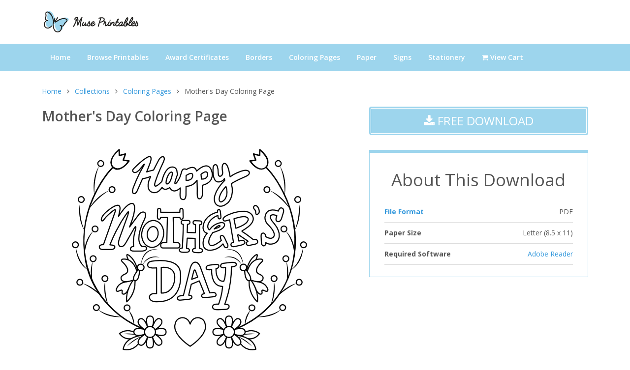

--- FILE ---
content_type: text/html; charset=UTF-8
request_url: https://museprintables.com/download/coloring-page/mothers-day/
body_size: 3706
content:
<!DOCTYPE html>
<html lang="en">

<head>
    <title>Printable Mother's Day Coloring Page</title>
    <meta name="description" content="Free printable Mother's Day coloring page (PDF format) to download and print.">
        <!-- Required Meta Tags Always Come First -->
    <meta charset="utf-8">
    <meta name="viewport" content="width=device-width, initial-scale=1, shrink-to-fit=no">
    <meta http-equiv="x-ua-compatible" content="ie=edge">

    <meta name="p:domain_verify" content="c7114505a2aa04950ff29909c512651f"/>

    <!-- Favicon -->
    <link rel="shortcut icon" href="//museprintables.com/favicon.ico">

    <!-- Google Fonts -->
    <link rel="stylesheet" href="https://fonts.googleapis.com/css?family=Open+Sans:300,400,600,700,800">

    <!-- CSS Unify -->
    <link rel="stylesheet" href="//museprintables.com/template/styles/styles.css">
</head>

<body>
    <main>
        <!-- Header -->
        <header id="js-header" class="u-header u-header--toggle-section">
            <!-- Topbar -->
            <div class="g-bg-white">
                <div class="container g-py-15">
                    <div class="row align-items-center">
                        <div class="col-6 col-md-6 col-lg-6">
                            <!-- Logo -->
                            <a class="navbar-brand align-items-center" href="//museprintables.com/">
                                <img src="//museprintables.com/template/images/logo.png" alt="" />
                            </a>
                            <!-- End Logo -->
                        </div>
                    </div>
                </div>
            </div>
            <!-- End Topbar -->

            <nav class="navbar navbar-expand-lg g-brd-y g-brd-2 g-bg-primary g-pa-0">
                <div class="container">

                    <!-- Responsive Toggle Button -->
                    <button class="navbar-toggler navbar-toggler-right btn g-line-height-1 g-brd-none g-pa-0" type="button"
                    aria-label="Toggle navigation"
                    aria-expanded="false"
                    aria-controls="navBar"
                    data-toggle="collapse"
                    data-target="#navBar">
                    <span class="navbar-toggler-icon fa fa-bars fa-2x g-mt-7 g-color-gray-dark-v2"></span>
                </button>
                <!-- End Responsive Toggle Button -->


                <!-- Navigation -->
                <div id="navBar" class="collapse navbar-collapse align-items-center order-lg-last g-brd-top g-brd-none--lg g-brd-primary-dark-v1">
                    <ul class="navbar-nav g-py-30 g-py-0--lg g-font-size-default g-font-weight-600">
                        <li class="nav-item">
                            <a class="nav-link g-color-white g-font-weight-600 g-font-size-default g-px-17 g-px-15--xl g-py-15" href="//museprintables.com/">
                                Home
                            </a>
                        </li>

                        <!-- Menu -->
                        <li class="nav-item">
                            <a id="nav-link--listing" class="nav-link g-color-white g-px-17 g-px-15--xl g-py-15" href="//museprintables.com/c/">
                                Browse Printables
                            </a>
                        </li>
                        <li class="nav-item">
                            <a id="nav-link--page" class="nav-link g-color-white g-px-17 g-px-15--xl g-py-15" href="//museprintables.com/c/award-certificates/">
                                Award Certificates
                            </a>
                        </li>

                        <li class="nav-item">
                            <a class="nav-link g-color-white g-px-17 g-px-15--xl g-py-15" href="//museprintables.com/c/letter-size-borders/">
                                Borders
                            </a>
                        </li>
                        <li class="nav-item">
                            <a class="nav-link g-color-white g-px-17 g-px-15--xl g-py-15" href="//museprintables.com/c/coloring-pages/">
                                Coloring Pages
                            </a>
                        </li>
                        <li class="nav-item">
                            <a class="nav-link g-color-white g-px-17 g-px-15--xl g-py-15" href="//museprintables.com/c/paper/">
                                Paper
                            </a>
                        </li>
                        <li class="nav-item">
                            <a class="nav-link g-color-white g-px-17 g-px-15--xl g-py-15" href="//museprintables.com/c/signs/">
                                Signs
                            </a>
                        </li>
                        <li class="nav-item">
                            <a class="nav-link g-color-white g-px-17 g-px-15--xl g-py-15" href="//museprintables.com/c/stationery/">
                                Stationery
                            </a>
                        </li>

                        <li class="nav-item">
                            <a class="nav-link g-color-white g-px-17 g-px-15--xl g-py-15" href="//museprintables.com/store/cart/checkout/">
                                <i class="fa fa-shopping-cart"></i> View Cart
                            </a>
                        </li>
                    </ul>
                </div>
                <!-- End Navigation -->
            </div>
        </nav>
    </header>
    <!-- End Header -->

    
<div class="container g-pt-30 download-page">
    
        <div class="row g-mb-20 d-none d-lg-block" id="breadcrumbs" >
        <div class="col-md-12">
            <ul class="u-list-inline">
                <li class="list-inline-item g-mr-7">
                    <a class="u-link-v5 g-color-main g-color-blue" href="//museprintables.com/">Home</a>
                    <i class="fa fa-angle-right g-ml-7"></i>
                </li>
                                    <li class="list-inline-item g-mr-7">
                        <a href="//museprintables.com/c/"  class="u-link-v5 g-color-main g-color-blue">Collections</a>
                        <i class="fa fa-angle-right g-ml-7"></i>
                    </li>
                                    <li class="list-inline-item g-mr-7">
                        <a href="//museprintables.com/c/coloring-pages/"  class="u-link-v5 g-color-main g-color-blue">Coloring Pages</a>
                        <i class="fa fa-angle-right g-ml-7"></i>
                    </li>
                                                    <li class="list-inline-item">Mother's Day Coloring Page</li>
                            </ul>
        </div>
    </div>

<div class="row g-mb-20 d-md-block d-lg-none" id="breadcrumbs">
    <div class="col-md-12">
        <a href="//museprintables.com/c/coloring-pages/" class="g-font-size-16 g-color-black"><i class="fa fa-chevron-left"></i> Coloring Pages</a>
    </div>
</div>

    <div class="row g-mb-30">
        <div class="col-lg-7">
            <div class="g-mb-20">

            <h1 class="h2 g-mb-20 g-font-weight-600">Mother's Day Coloring Page</h1>
                                    <img src="//museprintables.com/files/coloring-pages/png/mothers-day-coloring-page.png" alt="Mother's Day Coloring Page" class="g-mb-40">
                                </div>

                <div class="d-md-block d-lg-none">
                    <h1 class="h2 g-mb-20 g-font-weight-600">Mother's Day Coloring Page</h1>
                    
    
        <div class="g-mb-30">
            <a class="btn btn-lg u-btn-primary u-btn-inset btn-block text-uppercase g-py-10 g-px-15 g-mb-20"
                href="//museprintables.com/files/coloring-pages/pdf/mothers-day-coloring-page.pdf"><span class="g-font-size-24"><i class="fa fa-download"></i> Free
                    Download</span></a>
        </div>

    
    


<div class="download-sidebar-box" id="about-this-download">
    <h3 class="text-center h1">About This Download</h3>
    <ul class="list-unstyled g-mt-minus-10 mb-20 g-mt-20">
        <li class="g-pos-rel g-brd-bottom g-brd-gray-light-v3 g-py-10 g-font-weight-700">
            <a href="//museprintables.com/help/article/file-formats/">File Format</a>
            <span class="g-absolute-centered--y g-right-0 g-font-weight-400">PDF</span>
        </li>
        <li class="g-pos-rel g-brd-bottom g-brd-gray-light-v3 g-py-10 g-font-weight-700">
            Paper Size
            <span class="g-absolute-centered--y g-right-0 g-font-weight-400">
                                    Letter (8.5 x 11)
                            </span>
        </li>
                        <li class="g-pos-rel g-brd-bottom g-brd-gray-light-v3 g-py-10 g-font-weight-700">
            Required Software
            <span class="g-absolute-centered--y g-right-0 g-font-weight-400">
                                    <a href="https://get.adobe.com/reader/">Adobe Reader</a>
                            </span>
        </li>
            </ul>
</div>




<div class="g-mt-30 g-mb-30">

<script async src="//pagead2.googlesyndication.com/pagead/js/adsbygoogle.js"></script>
<!-- museprintables.com square -->
<ins class="adsbygoogle"
     style="display:block"
     data-ad-client="ca-pub-7927660027160155"
     data-ad-slot="8340489560"
     data-ad-format="auto"></ins>
<script>
(adsbygoogle = window.adsbygoogle || []).push({});
</script>

</div>
<!-- Tags -->
<div class="g-mt-30">
    <h3 class="text-center h1">More Like This</h3>

    <ul class="u-list-inline mb-0 g-mt-20">
                <li class="list-inline-item g-mb-20">
            <a class="u-tags-v1 g-color-gray-dark-v4 g-color-black--hover g-brd-around g-brd-primary g-font-size-12 g-rounded-50 g-py-4 g-px-15"
                href="//museprintables.com/c/coloring-pages/category/holiday/">
                <span class="txt">Holiday  Coloring Pages</span>
            </a>
        </li>
                <li class="list-inline-item g-mb-20">
            <a class="u-tags-v1 g-color-gray-dark-v4 g-color-black--hover g-brd-around g-brd-primary g-font-size-12 g-rounded-50 g-py-4 g-px-15"
                href="//museprintables.com/c/coloring-pages/category/mothers-day/">
                <span class="txt">Mother's Day  Coloring Pages</span>
            </a>
        </li>
                <li class="list-inline-item g-mb-20">
            <a class="u-tags-v1 g-color-gray-dark-v4 g-color-black--hover g-brd-around g-brd-primary g-font-size-12 g-rounded-50 g-py-4 g-px-15"
                href="//museprintables.com/c/coloring-pages/category/mothers-day/">
                <span class="txt">Mother's Day  Coloring Pages</span>
            </a>
        </li>
            </ul>

</div>
                </div>

                <div class="" id="download-details">

    
    


    
    
    


    <h3 id="terms">Terms</h3>
    <p>Your use of our printables is subject to our <a href="//museprintables.com/help/article/licensing-terms/" class="bold">licensing terms</a> and <a href="//museprintables.com/page/terms/" class="bold">terms of use</a>.</p>

</div>

            </div>

            <div class="col-lg-5 d-none d-lg-block">
                
                
    
        <div class="g-mb-30">
            <a class="btn btn-lg u-btn-primary u-btn-inset btn-block text-uppercase g-py-10 g-px-15 g-mb-20"
                href="//museprintables.com/files/coloring-pages/pdf/mothers-day-coloring-page.pdf"><span class="g-font-size-24"><i class="fa fa-download"></i> Free
                    Download</span></a>
        </div>

    
    


<div class="download-sidebar-box" id="about-this-download">
    <h3 class="text-center h1">About This Download</h3>
    <ul class="list-unstyled g-mt-minus-10 mb-20 g-mt-20">
        <li class="g-pos-rel g-brd-bottom g-brd-gray-light-v3 g-py-10 g-font-weight-700">
            <a href="//museprintables.com/help/article/file-formats/">File Format</a>
            <span class="g-absolute-centered--y g-right-0 g-font-weight-400">PDF</span>
        </li>
        <li class="g-pos-rel g-brd-bottom g-brd-gray-light-v3 g-py-10 g-font-weight-700">
            Paper Size
            <span class="g-absolute-centered--y g-right-0 g-font-weight-400">
                                    Letter (8.5 x 11)
                            </span>
        </li>
                        <li class="g-pos-rel g-brd-bottom g-brd-gray-light-v3 g-py-10 g-font-weight-700">
            Required Software
            <span class="g-absolute-centered--y g-right-0 g-font-weight-400">
                                    <a href="https://get.adobe.com/reader/">Adobe Reader</a>
                            </span>
        </li>
            </ul>
</div>




<div class="g-mt-30 g-mb-30">

<script async src="//pagead2.googlesyndication.com/pagead/js/adsbygoogle.js"></script>
<!-- museprintables.com square -->
<ins class="adsbygoogle"
     style="display:block"
     data-ad-client="ca-pub-7927660027160155"
     data-ad-slot="8340489560"
     data-ad-format="auto"></ins>
<script>
(adsbygoogle = window.adsbygoogle || []).push({});
</script>

</div>
<!-- Tags -->
<div class="g-mt-30">
    <h3 class="text-center h1">More Like This</h3>

    <ul class="u-list-inline mb-0 g-mt-20">
                <li class="list-inline-item g-mb-20">
            <a class="u-tags-v1 g-color-gray-dark-v4 g-color-black--hover g-brd-around g-brd-primary g-font-size-12 g-rounded-50 g-py-4 g-px-15"
                href="//museprintables.com/c/coloring-pages/category/holiday/">
                <span class="txt">Holiday  Coloring Pages</span>
            </a>
        </li>
                <li class="list-inline-item g-mb-20">
            <a class="u-tags-v1 g-color-gray-dark-v4 g-color-black--hover g-brd-around g-brd-primary g-font-size-12 g-rounded-50 g-py-4 g-px-15"
                href="//museprintables.com/c/coloring-pages/category/mothers-day/">
                <span class="txt">Mother's Day  Coloring Pages</span>
            </a>
        </li>
                <li class="list-inline-item g-mb-20">
            <a class="u-tags-v1 g-color-gray-dark-v4 g-color-black--hover g-brd-around g-brd-primary g-font-size-12 g-rounded-50 g-py-4 g-px-15"
                href="//museprintables.com/c/coloring-pages/category/mothers-day/">
                <span class="txt">Mother's Day  Coloring Pages</span>
            </a>
        </li>
            </ul>

</div>
            </div>
        </div>
    </div>
    <!-- Footer -->
    <div class="g-bg-black-opacity-0_9 g-color-white-opacity-0_8 g-py-60 g-mt-60">
        <div class="container">
            <div class="row">
                <!-- Footer Content -->
                <div class="col-lg-3 col-md-6 g-mb-40 g-mb-0--lg">
                    <div class="u-heading-v2-3--bottom g-brd-white-opacity-0_8 g-mb-20">
                        <h2 class="u-heading-v2__title h6 text-uppercase mb-0">Search</h2>
                    </div>
                    <script async src="https://cse.google.com/cse.js?cx=partner-pub-7927660027160155:jxpvkjri6xp"></script><div class="gcse-searchbox-only"></div>                </div>
                <!-- End Footer Content -->

                <!-- Footer Content -->
                <!--<div class="col-lg-3 col-md-6 g-mb-40 g-mb-0--lg">
                    <div class="u-heading-v2-3--bottom g-brd-white-opacity-0_8 g-mb-20">
                        <h2 class="u-heading-v2__title h6 text-uppercase mb-0">Featured Content</h2>
                    </div>

                    <nav class="text-uppercase1">
                        <ul class="list-unstyled g-mt-minus-10 mb-0">
                            <li class="g-pos-rel g-py-10">
                                <a class="g-color-white-opacity-0_8 g-color-white--hover h6 g-pr-20 mb-0" href="#">Mother's Day Printables</a>
                            </li>
                            <li class="g-pos-rel g-py-10">
                                <a class="g-color-white-opacity-0_8 g-color-white--hover h6 g-pr-20 mb-0" href="#">Easter Printables</a>
                            </li>
                            <li class="g-pos-rel g-py-10">
                                <a class="g-color-white-opacity-0_8 g-color-white--hover h6 g-pr-20 mb-0" href="#">Graduation Printables</a>
                            </li>
                        </ul>
                    </nav>
                </div>-->
                <!-- End Footer Content -->


                <!-- Footer Content -->
                <div class="col-lg-3 col-md-6 g-mb-40 g-mb-0--lg">
                    <div class="u-heading-v2-3--bottom g-brd-white-opacity-0_8 g-mb-20">
                        <h2 class="u-heading-v2__title h6 text-uppercase mb-0">Resources</h2>
                    </div>

                    <nav class="text-uppercase1">
                        <ul class="list-unstyled g-mt-minus-10 mb-0">
                            <li class="g-pos-rel g-py-10">
                                <a class="g-color-white-opacity-0_8 g-color-white--hover h6 g-pr-20 mb-0" href="//museprintables.com/help/">Help Center</a>
                            </li>
                            <li class="g-pos-rel g-py-10">
                                <a class="g-color-white-opacity-0_8 g-color-white--hover h6 g-pr-20 mb-0" href="//museprintables.com/help/article/licensing-terms/">Licensing Terms</a>
                            </li>
                            <li class="g-pos-rel g-py-10">
                                <a class="g-color-white-opacity-0_8 g-color-white--hover h6 g-pr-20 mb-0" href="//museprintables.com/help/article/get-a-new-download-link/">Get a New Download Link</a>
                            </li>

                        </ul>
                    </nav>
                </div>
                <!-- End Footer Content -->

                <!-- Footer Content -->
                <div class="col-lg-3 col-md-6 g-mb-40 g-mb-0--lg">
                    <div class="u-heading-v2-3--bottom g-brd-white-opacity-0_8 g-mb-20">
                        <h2 class="u-heading-v2__title h6 text-uppercase mb-0">Popular Articles</h2>
                    </div>

                    <nav class="text-uppercase1">
                        <ul class="list-unstyled g-mt-minus-10 mb-0">
                            <li class="g-pos-rel g-py-10">
                                <a class="g-color-white-opacity-0_8 g-color-white--hover h6 g-pr-20 mb-0" href="//museprintables.com/help/article/downloading-tips/">Downloading Tips</a>
                            </li>
                            <li class="g-pos-rel g-py-10">
                                <a class="g-color-white-opacity-0_8 g-color-white--hover h6 g-pr-20 mb-0" href="//museprintables.com/help/article/downloading-on-a-phone-or-tablet/">Downloading on a Phone or Tablet</a>
                            </li>
                            <li class="g-pos-rel g-py-10">
                                <a class="g-color-white-opacity-0_8 g-color-white--hover h6 g-pr-20 mb-0" href="//museprintables.com/help/article/zip-files/">How to Open a Zip File</a>
                            </li>
                        </ul>
                    </nav>
                </div>
                <!-- End Footer Content -->


            </div>
        </div>
    </div>
    <!-- End Footer -->

    <!-- Copyright Footer -->
    <footer class="g-bg-gray-dark-v1 g-color-white-opacity-0_8 g-py-20">
        <div class="container">
            <div class="row">
                <div class="col-md-8 text-center text-md-left g-mb-0--md">
                    <div class="d-lg-flex">
                        <small class="d-block g-font-size-default g-mr-10 g-mb-10 g-mb-0--md">Copyright &copy; 2018-2026 MusePrintables.com &bullet;  All Rights Reserved</small>
                        <ul class="u-list-inline">
                            <li class="list-inline-item">
                                <span>|</span>
                            </li>
                            <li class="list-inline-item">
                                <a class="g-color-white-opacity-0_8 g-color-white--hover" href="//museprintables.com/page/privacy/">Privacy Policy</a>
                            </li>
                            <li class="list-inline-item">
                                <span>|</span>
                            </li>
                            <li class="list-inline-item">
                                <a class="g-color-white-opacity-0_8 g-color-white--hover" href="//museprintables.com/page/terms/">Terms of Use</a>
                            </li>
                            <!--<li class="list-inline-item">
                                <span>|</span>
                            </li>
                            <li class="list-inline-item">
                                <a class="g-color-white-opacity-0_8 g-color-white--hover" href="#">License</a>
                            </li>-->
                        </ul>
                    </div>
                </div>

                <div class="col-md-4 align-self-center">
                    <ul class="list-inline text-center text-md-right mb-0">
                        <li class="list-inline-item g-mx-10" title="Pinterest">
                            <a href="https://www.pinterest.com/museprintables/" class="g-color-white-opacity-0_5 g-color-white--hover">
                                <i class="fa fa-pinterest"></i>
                            </a>
                        </li>
                    </ul>
                </div>
            </div>
        </div>
    </footer>
    <!-- End Copyright Footer -->



    <a class="js-go-to u-go-to-v1" href="#" data-type="fixed" data-position='{
        "bottom": 10,
        "right": 10
    }' data-offset-top="400" data-compensation="#js-header" data-show-effect="zoomIn">
    <i class="fa fa-angle-double-up g-bg-black fa-2x g-px-10 g-font-size-38" id="totop"></i>
</a>
</main>

<div class="u-outer-spaces-helper"></div>
<!-- JS Global Compulsory -->
<script src="//museprintables.com/template/js/jquery.min.js"></script>
<script src="//museprintables.com/template/js/jquery-migrate.min.js"></script>
<script src="//museprintables.com/template/js/bootstrap.min.js"></script>

<!-- JS Unify -->
<script src="//museprintables.com/template/js/hs.core.js"></script>
<script src="//museprintables.com/template/js/hs.go-to.js"></script>
<script src="//museprintables.com/template/js/hs.height-calc.js"></script>

<!-- JS Custom -->
<script src="//museprintables.com/template/js/custom.js"></script>

<!-- JS Plugins Init. -->
<script>
$(document).on('ready', function () {
    // initialization of go to
    $.HSCore.components.HSGoTo.init('.js-go-to');

    $.HSCore.helpers.HSHeightCalc.init();
});


</script>


<!-- Global site tag (gtag.js) - Google Analytics -->
<script async src="https://www.googletagmanager.com/gtag/js?id=UA-36567941-8"></script>
<script>
  window.dataLayer = window.dataLayer || [];
  function gtag(){dataLayer.push(arguments);}
  gtag('js', new Date());

  gtag('config', 'UA-36567941-8');
</script>
</body>

</html>


--- FILE ---
content_type: text/html; charset=utf-8
request_url: https://www.google.com/recaptcha/api2/aframe
body_size: 114
content:
<!DOCTYPE HTML><html><head><meta http-equiv="content-type" content="text/html; charset=UTF-8"></head><body><script nonce="WrgK2ygEeGLmR8OTfF2cgQ">/** Anti-fraud and anti-abuse applications only. See google.com/recaptcha */ try{var clients={'sodar':'https://pagead2.googlesyndication.com/pagead/sodar?'};window.addEventListener("message",function(a){try{if(a.source===window.parent){var b=JSON.parse(a.data);var c=clients[b['id']];if(c){var d=document.createElement('img');d.src=c+b['params']+'&rc='+(localStorage.getItem("rc::a")?sessionStorage.getItem("rc::b"):"");window.document.body.appendChild(d);sessionStorage.setItem("rc::e",parseInt(sessionStorage.getItem("rc::e")||0)+1);localStorage.setItem("rc::h",'1769276047491');}}}catch(b){}});window.parent.postMessage("_grecaptcha_ready", "*");}catch(b){}</script></body></html>